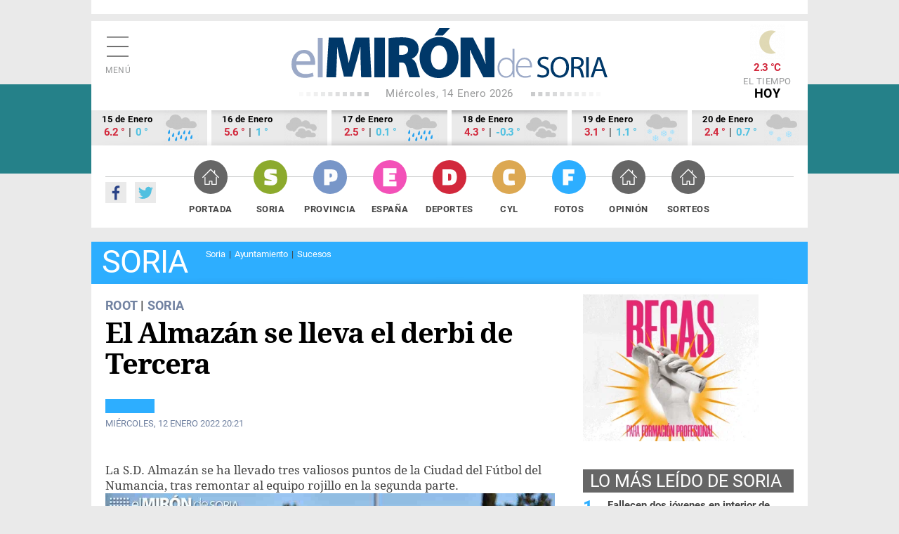

--- FILE ---
content_type: text/html; charset=utf-8
request_url: https://elmirondesoria.es/soria/el-almazan-se-lleva-el-derbi-de-tercera
body_size: 9347
content:

<!DOCTYPE html>
<html lang="es-es">
<head>
  <link rel="preload" href="https://estaticos.elmirondesoria.es/fonts/roboto-v20-latin-regular.woff2" as="font" type="font/woff2" crossorigin>
  <link rel="preload" href="https://estaticos.elmirondesoria.es/fonts/roboto-v20-latin-700.woff2" as="font" type="font/woff2" crossorigin> 
  <link rel="preload" href="https://estaticos.elmirondesoria.es/fonts/DroidSerif-Regular.woff2" as="font" type="font/woff2" crossorigin> 
  <link rel="preload" href="https://estaticos.elmirondesoria.es/fonts/DroidSerif-Bold.woff2" as="font" type="font/woff2" crossorigin> 
  <meta charset="utf-8">
	<meta http-equiv="date" content="Mié, 12 Ene 2022 20:21:54 GMT">
	<meta http-equiv="Refresh" content="900">
	<meta http-equiv="last-modified" content="date">
	<meta name="rights" content="@ El Mirón de Soria">
	<meta name="author" content="Juan Carlos Hervás">
	<meta name="DC.date" content="2022-01-12">
	<meta name="viewport" content="width=device-width, initial-scale=1">
	<meta name="X-UA-Compatible" content="IE=edge">
	<meta name="lang" content="es">
	<meta name="title" content="El Almazán se lleva el derbi de Tercera">
	<meta name="organization" content="El Miron de Soria">
	<meta name="google-site-verification" content="oMXlVVidDG0EUXiFeTJH_sqmcrAQxxehXGdxbsjiMnM">
	<meta name="robots" content="max-snippet:-1,max-image-preview:large,max-video-preview:-1">
	<meta name="DC.Identifier" content="http://catalog.loc.gov/67-26020">
	<meta name="DC.title" content="El Almazán se lleva el derbi de Tercera">
	<meta name="DC.description" content="Todas las noticias de Soria. Diario digital con noticias de Soria, fotos de Soria y provincia. Información sobre el Numancia. ">
	<meta name="DC.language" content="es">
	<meta name="DC.publisher" content="El Mirón de Soria">
	<meta name="description" content="Todas las noticias de Soria. Diario digital con noticias de Soria, fotos de Soria y provincia. Información sobre el Numancia. ">
	<meta name="generator" content="El Miron - Editor">
	<title>El Almazán se lleva el derbi de Tercera</title>
	<link href="https://elmirondesoria.es/soria/el-almazan-se-lleva-el-derbi-de-tercera/amp" rel="amphtml">
	<link href="https://elmirondesoria.es/soria/el-almazan-se-lleva-el-derbi-de-tercera" rel="canonical">
	<link href="/" rel="canonical">
	<link href="https://estaticos.elmirondesoria.es/images/favicon.gif" rel="icon" type="image/vnd.microsoft.icon">
	<link href="https://estaticos.elmirondesoria.es/images/miron-apple-152.png" rel="apple-touch-icon" sizes="152x152">
	<link href="https://estaticos.elmirondesoria.es/images/miron-apple-144.png" rel="apple-touch-icon" sizes="144x144">
	<link href="https://estaticos.elmirondesoria.es/images/miron-apple-120.png" rel="apple-touch-icon" sizes="120x120">
	<link href="https://estaticos.elmirondesoria.es/images/miron-apple-114.png" rel="apple-touch-icon" sizes="114x114">
	<link href="https://estaticos.elmirondesoria.es/images/miron-apple-72.png" rel="apple-touch-icon" sizes="72x72">
	<link href="https://estaticos.elmirondesoria.es/images/miron-apple.png" rel="apple-touch-icon-precomposed">

  <link href="https://estaticos.elmirondesoria.es/css/tpl-mi2017-v4.10.css?v=241211" rel="stylesheet" />

  <script async type="text/javascript" src="//s.clickiocdn.com/t/233846/360_light.js"></script>
  <script src="/media/mod_menu/js/menu-es5.min.js?789700d5296052d4bc20895581cc0278" nomodule defer></script>
	<script src="/media/vendor/jquery/js/jquery.min.js?3.7.1"></script>
	<meta property="article:publisher" content="https://www.facebook.com/ElMironDeSoria" />
	<meta property="article:published_time" content="Mié, 12 Ene 2022 20:21:54 GMT" />
	<meta property="article:section" content="Soria" />
	<meta property="article:tag" content="" />

	<meta property="og:title" content="El Almazán se lleva el derbi de Tercera" />
	<meta property="og:description" content="La S.D. Almazán se ha llevado tres valiosos puntos de la Ciudad del Fútbol del Numancia, tras remontar al equipo rojillo en la segunda parte." />
	<meta property="og:url" content="https://elmirondesoria.es/soria/el-almazan-se-lleva-el-derbi-de-tercera" />
	<meta property="og:image" content="https://cdn2.elmirondesoria.es/2022/01enero/12derbi/40-12derbi.jpg" />
	<meta property="og:locale" content="es_ES" />
	<meta property="og:type" content="article" />
	<meta property="og:site_name" content="El Miron de Soria" />
	<meta property="fb:admins" content="100009044648175" />
	<meta property="fb:page_id" content="254620527985893" />
	<meta property="fb:app_id" content="370592293008483" />

	<meta property="original-source" content="https://elmirondesoria.es/soria/el-almazan-se-lleva-el-derbi-de-tercera" />
	<meta property="twitter:title" content="El Almazán se lleva el derbi de Tercera" />
	<meta property="twitter:description" content="La S.D. Almazán se ha llevado tres valiosos puntos de la Ciudad del Fútbol del Numancia, tras remontar al equipo rojillo en la segunda parte." />
	<meta property="twitter:url" content="https://elmirondesoria.es/soria/el-almazan-se-lleva-el-derbi-de-tercera" />
	<meta property="twitter:image" content="https://cdn2.elmirondesoria.es/2022/01enero/12derbi/40-12derbi.jpg" />
	<meta property="twitter:card" content="summary_large_image" />
	<meta property="twitter:site" content="@elmirondesoria" />
	<meta property="twitter:creator" content="@elmirondesoria" />
	<meta property="twitter:domain" content="elmirondesoria.es" />
	<script>
		dataLayer = [{
			'contenido': {
				'typeContentMiron': 'noticia',
				'sectionMiron': 'soria',
				'subsectionMiron': '',
				'titleMiron': 'El Almazán se lleva el derbi de Tercera',
				'urlMiron': 'https://elmirondesoria.es/soria/el-almazan-se-lleva-el-derbi-de-tercera',
				'yearMiron': 2022,
				'monthMiron': 01,
				'dayMiron': 12
			}
		}];
	</script>
	

</head>
<body class="noticia fotos ">
<!-- Google Tag Manager -->
<noscript><iframe src="//www.googletagmanager.com/ns.html?id=GTM-K8P2LM"
height="0" width="0" style="display:none;visibility:hidden"></iframe></noscript>
<script>(function(w,d,s,l,i){w[l]=w[l]||[];w[l].push({'gtm.start':
new Date().getTime(),event:'gtm.js'});var f=d.getElementsByTagName(s)[0],
j=d.createElement(s),dl=l!='dataLayer'?'&l='+l:'';j.async=true;j.src=
'//www.googletagmanager.com/gtm.js?id='+i+dl;f.parentNode.insertBefore(j,f);
})(window,document,'script','dataLayer','GTM-K8P2LM');</script>
<!-- End Google Tag Manager -->

  <!-- Sticky Desk -->
  <script async type='text/javascript' src='//s.clickiocdn.com/t/233846/360_light.js'></script>
  <script class='__lxGc__' type='text/javascript'>
  ((__lxGc__=window.__lxGc__||{'s':{},'b':0})['s']['_233846']=__lxGc__['s']['_233846']||{'b':{}})['b']['_724762']={'i':__lxGc__.b++};
  </script>
<script async type='text/javascript' src='//s.clickiocdn.com/t/233846/360_light.js'></script>
  <script class='__lxGc__' type='text/javascript'>
  ((__lxGc__=window.__lxGc__||{'s':{},'b':0})['s']['_233846']=__lxGc__['s']['_233846']||{'b':{}})['b']['_724760']={'i':__lxGc__.b++};
  </script>


<main class="miron">

<!-- //////// PUBLICIDAD //////// -->
<aside class="publiSuperior">
  <div class="skiIzda">
  <script async type='text/javascript' src='//s.clickiocdn.com/t/233846/360_light.js'></script>
  <script class='__lxGc__' type='text/javascript'>
  ((__lxGc__=window.__lxGc__||{'s':{},'b':0})['s']['_233846']=__lxGc__['s']['_233846']||{'b':{}})['b']['_722950']={'i':__lxGc__.b++};
  </script>  </div>
  <div class="skiDcha">
    </div>
  <div class="pubM1">
    </div>
  </aside>
<!-- //////// CABECERA //////// -->
<header class="cabecera" id="organizacion" itemprop="publisher" itemscope="" itemtype="https://schema.org/Organization">
  <div class="innerCabecera">
    <div itemprop="logo" itemscope="" class="logo" itemtype="https://schema.org/ImageObject">
      <a href="/" class="logomiron">El Mirón de Soria</a>
      <meta itemprop="url" content="https://estaticos.elmirondesoria.es/images/lgMiron429.png">
      <meta itemprop="width" content="429">
      <meta itemprop="height" content="60">
    </div>
    <meta itemprop="url" content="https://elmirondesoria.es" />
    <meta itemprop="name" content="EL MIRÓN DE SORIA" />
    <div class="fecha">
      Miércoles, 14 Enero 2026    </div>
    <div id="menuPrincipal" class="icnMenu">Menú</div>
    <div class="icnBuscador"><span>Buscar</span>
      <!--  -->
    </div>

        <div class="tiempo">
     <img alt="Despejado" src="https://estaticos.elmirondesoria.es/wi/05/50/1n.png"/>
<div class="temperatura">2.3 &deg;C</div>
      El tiempo <span>HOY</span>
    </div>
      </div>
  
    <aside class="tiempoPrevision">
    <div class="dia">
    <div class="fecha">15 de Enero</div>
    <div class="temperatura"><span class="tempMaximo">6.2 &deg;</span> | <span class="tempMinimo">0 &deg;</span></div>
    <img alt="Cubierto con lluvias" src="https://estaticos.elmirondesoria.es/wi/05/50/19.png"/>
    </div><div class="dia">
    <div class="fecha">16 de Enero</div>
    <div class="temperatura"><span class="tempMaximo">5.6 &deg;</span> | <span class="tempMinimo">1 &deg;</span></div>
    <img alt="Cubierto" src="https://estaticos.elmirondesoria.es/wi/05/50/7.png"/>
    </div><div class="dia">
    <div class="fecha">17 de Enero</div>
    <div class="temperatura"><span class="tempMaximo">2.5 &deg;</span> | <span class="tempMinimo">0.1 &deg;</span></div>
    <img alt="Cubierto con probabilidad de lluvia" src="https://estaticos.elmirondesoria.es/wi/05/50/19.png"/>
    </div><div class="dia">
    <div class="fecha">18 de Enero</div>
    <div class="temperatura"><span class="tempMaximo">4.3 &deg;</span> | <span class="tempMinimo">-0.3 &deg;</span></div>
    <img alt="Cubierto" src="https://estaticos.elmirondesoria.es/wi/05/50/7.png"/>
    </div><div class="dia">
    <div class="fecha">19 de Enero</div>
    <div class="temperatura"><span class="tempMaximo">3.1 &deg;</span> | <span class="tempMinimo">1.1 &deg;</span></div>
    <img alt="Cubierto con nevadas" src="https://estaticos.elmirondesoria.es/wi/05/50/30.png"/>
    </div><div class="dia">
    <div class="fecha">20 de Enero</div>
    <div class="temperatura"><span class="tempMaximo">2.4 &deg;</span> | <span class="tempMinimo">0.7 &deg;</span></div>
    <img alt="Cubierto con nevadas" src="https://estaticos.elmirondesoria.es/wi/05/50/29.png"/>
    </div>  </aside>
  
  <div class="innerNavegacion">
    <div class="rrss">
      <a itemprop="sameAs" rel="nofollow" class="fb" href="https://www.facebook.com/ElMironDeSoria/" target="_blank">Facebook</a>
      <a itemprop="sameAs" rel="nofollow" class="tw" href="https://twitter.com/elmirondesoria" target="_blank">Twuitter</a>
    </div>
    <nav class="menuSuperior">
      <ul  itemscope itemtype="http://www.schema.org/SiteNavigationElement"  class="_menusup">
<li itemprop="name" class="menu-478 Portada"><a href="/" itemprop="url" class="menuSupGTM"><span></span>Portada</a></li><li itemprop="name" class="menu-480 current active Soria"><a href="/soria" itemprop="url" class="menuSupGTM"><span></span>Soria</a></li><li itemprop="name" class="menu-481 Provincia"><a href="/provincia" itemprop="url" class="menuSupGTM"><span></span>Provincia</a></li><li itemprop="name" class="menu-592 España"><a href="/nacional" itemprop="url" class="menuSupGTM"><span></span>España</a></li><li itemprop="name" class="menu-482 Deportes"><a href="/deportes" itemprop="url" class="menuSupGTM"><span></span>Deportes</a></li><li itemprop="name" class="menu-483 CyL"><a href="/cyl" itemprop="url" class="menuSupGTM"><span></span>CyL</a></li><li itemprop="name" class="menu-484 Fotos"><a href="/fotos" itemprop="url" class="menuSupGTM"><span></span>Fotos</a></li><li itemprop="name" class="menu-761 Opinión"><a href="/opinion" itemprop="url" class="menuSupGTM"><span></span>Opinión</a></li><li itemprop="name" class="menu-762 Sorteos"><a href="/sorteos" itemprop="url" class="menuSupGTM"><span></span>Sorteos</a></li></ul>

    </nav>
  </div>
  </header>

		
<!-- //////// CABECERA SECCIÓN //////// -->
<section class="cabeceraSeccion">
	<header>
		<h3>Soria</h3>
	</header>
	<nav class="menuTematico">
		<ul  itemscope itemtype="http://www.schema.org/SiteNavigationElement"  class="">
<li itemprop="name" class="menu-270 Soria"><a href="/soria/capital" itemprop="url" class="menuSupGTM">Soria</a></li><li itemprop="name" class="menu-271 Ayuntamiento"><a href="/soria/ayuntamiento" itemprop="url" class="menuSupGTM">Ayuntamiento</a></li><li itemprop="name" class="menu-272 Sucesos"><a href="/soria/sucesos" itemprop="url" class="menuSupGTM">Sucesos</a></li></ul>
	</nav>
</section>




<!-- //////// NOTICIA-LAYOUT //////// -->
<div class="contenedorNoticia">
	<div class="noticiaLayout">
		<article class="noticiaDetalle" itemscope="" itemtype="http://schema.org/NewsArticle" itemref="organizacion">
						
	<div class="seccion">
		<a class="padre" href="/" itemprop="genre">ROOT</a> | 		<a href="/soria" itemprop="genre">Soria</a>
	</div>
			<h1 itemprop="headline">El Almazán se lleva el derbi de Tercera			</h1>
			 
			<div class="redes"> 
				<div class="addthis_sharing_toolbox"></div>
			</div>
				<div class="articulo-datos">
		<time datetime="2022-01-12T20:21:54+01:00" itemprop="dateModified" class="articulo-actualizado">
			<meta content="2022-01-12T19:45:47+01:00" itemprop="datePublished">
			<meta content="2022-01-12T20:21:54+01:00" itemprop="dateModified">
			Miércoles, 12 Enero 2022 20:21		</time>
		<div class="autor" itemprop="author" itemscope="" itemtype="https://schema.org/Person"><meta class="autor-nombre" itemprop="name" content="Juan Carlos Hervás" ></div>
	</div>
<article class="css-1dbjc4n r-1panhkp r-1loqt21 r-18u37iz r-1ny4l3l r-1udh08x r-1qhn6m8 r-i023vh r-o7ynqc r-6416eg" tabindex="0" data-testid="tweet"><span class="css-901oao css-16my406 r-poiln3 r-bcqeeo r-qvutc0"><span class="css-901oao css-16my406 r-poiln3 r-bcqeeo r-qvutc0">La S.D. Almazán se ha llevado tres valiosos puntos de la Ciudad del Fútbol del Numancia, tras remontar al equipo rojillo en la segunda parte.</span></span>   <figure class="fotoNoticia" itemprop="image" itemscope itemtype="https://schema.org/ImageObject">
				<img class="lazyM" src="https://cdn2.elmirondesoria.es/2022/01enero/12derbi/25-12derbi.jpg" alt="" /></article>
<article class="css-1dbjc4n r-1panhkp r-1loqt21 r-18u37iz r-1ny4l3l r-1udh08x r-1qhn6m8 r-i023vh r-o7ynqc r-6416eg" tabindex="0" data-testid="tweet"></article>
<article class="css-1dbjc4n r-1panhkp r-1loqt21 r-18u37iz r-1ny4l3l r-1udh08x r-1qhn6m8 r-i023vh r-o7ynqc r-6416eg" tabindex="0" data-testid="tweet">Un centenar de aficionados se ha dado cita en la Ciudad del Fútbol, en una tarde gélida, para seguir las evoluciones de este derbi de Tercera RFEF, en un partido que se debía haber disputado el año pasado pero por un caso positivo de Covid 19 en la plantilla adnamantina tuvo que aplazarse hasta esta jornada.  </article>
<article tabindex="0" data-testid="tweet">
<h2 class="subtitulo">La primera mitad se ha decantado para el Numancia que ha buscado más la meta contraria, aunque no ha disfrutado de muchas ni claras ocasiones.</h2>

	<h2 class=subtitulo><a class="anterior" title="Publicadas las candidaturas proclamadas para 13-F" aria-label="Artículo anterior: Publicadas las candidaturas proclamadas para 13-F" href="/soria/publicadas-las-candidaturas-proclamadas-para-13-f" rel="prev">
		Publicadas las candidaturas proclamadas para 13-F	</a></h2>

	<h2 class=subtitulo><a class="siguiente" title="El PSOE asegura que es el único cambio posible" aria-label="Artículo siguiente: El PSOE asegura que es el único cambio posible" href="/soria/el-psoe-asegura-que-es-el-unico-cambio-posible" rel="next">
		El PSOE asegura que es el único cambio posible	</a></h2>

<p>Ha sido gracias a un error defensivo adnamantino, al borde del área grande, lo que ha permitido al delantero Dani Fernández batir en un tiro raso al guardameta visitante.</p>
<p>Era el mínuto 34 y con este resultado y sin reacción adnamantina se ha llegado al descanso.  </p>
<p>El equipo rojillo ha tenido la sentencia del resultado en la reanudación en dos ocasiones de Dani Fernández, que el portero rival ha frenado.  </p>
<p>Y ha sido a partir del minuto 70 cuando ha cambiado el panorama.</p>
<p>El Almazán ha aprovechado un saque de esquina para nivelar la contienda.  </p>
<p>Pero no se ha conformado con este botín y en el minuto 83 Albitre ha puesto la ventaja en el marcador, tal culminar un contragolpe.</p>
<p>La sentencia ha llegado cinco minutos después con un tanto de Pablo Sanz, de similar factura.  </p>
<p>La victoria le permite a la S.D. Almazán volver a meterse entre los equipos de play off.        </p>
</article>
<article class="css-1dbjc4n r-1panhkp r-1loqt21 r-18u37iz r-1ny4l3l r-1udh08x r-1qhn6m8 r-i023vh r-o7ynqc r-6416eg" tabindex="0" data-testid="tweet"></article>
<article class="css-1dbjc4n r-1panhkp r-1loqt21 r-18u37iz r-1ny4l3l r-1udh08x r-1qhn6m8 r-i023vh r-o7ynqc r-6416eg" tabindex="0" data-testid="tweet"></article>		</article>


	<!-- PAGINACIÓN -->
	
	

		<aside class="pubTEX1">
			
		</aside>
	</div>
	<!-- //////// NOTICIA COL-C //////// -->
	<div class="noticiasColC">
		<aside class="pubN1">
																																																																					
												<div class="banner">
														<a href="/component/banners/click/3357" target="_blank" rel="noopener noreferrer" title="260109-0505" class="capullo">
							<img 
																class="lazy-M" src="https://cdn2.elmirondesoria.es/ads/0505.gif" 
								alt="260109-0505" 
								width ="250" 
								height ="209"/>
							</a>
					

						
															</div>


 
		</aside>
		<!--  -->
				<aside class="pubN15">
			<script async type='text/javascript' src='//s.clickiocdn.com/t/233846/360_light.js'></script>
		<script class='__lxGc__' type='text/javascript'>
		((__lxGc__=window.__lxGc__||{'s':{},'b':0})['s']['_233846']=__lxGc__['s']['_233846']||{'b':{}})['b']['_724978']={'i':__lxGc__.b++};
		</script>		</aside>

		<aside class="pubN2">
			

 
		</aside>		    <aside class="lomas">

            <header>
        <h3>Lo más leído de Soria</h3>
        </header>
    
        <ol>
		<li itemscope itemtype="https://schema.org/NewsArticle" itemref="organizacion">
		<span class="numero Soria">1</span>
		<h4 itemprop="headline">
			<a href="/soria/sucesos/fallecen-dos-jovenes-en-interior-de-coche-en-garaje-particular-de-soria" class="lomasGTM">
				Fallecen dos jóvenes en interior de coche en garaje particular de Soria			</a>
		</h4>
		<div class="articulo-datos">
				
			
			<meta content="2026-01-08T18:32:36+01:00" itemprop="datePublished">
			<meta content="2026-01-08T18:32:36+01:00" itemprop="dateModified">
			<div class="autor" itemprop="author" itemscope="" itemtype="https://schema.org/Person"><meta class="autor-nombre" itemprop="name" content="Juan Carlos Hervás" ></div>
		</div>
		<meta itemprop="url" content="/soria/sucesos/fallecen-dos-jovenes-en-interior-de-coche-en-garaje-particular-de-soria">
		<meta itemscope="" itemprop="mainEntityOfPage" itemtype="https://schema.org/WebPage" itemid="/soria/sucesos/fallecen-dos-jovenes-en-interior-de-coche-en-garaje-particular-de-soria">
	</li>
		<li itemscope itemtype="https://schema.org/NewsArticle" itemref="organizacion">
		<span class="numero Soria">2</span>
		<h4 itemprop="headline">
			<a href="/soria/sucesos/los-dos-jovenes-fallecidos-en-soria-por-intoxicacion-por-monoxido-de-carbono" class="lomasGTM">
				Los dos jóvenes fallecidos en Soria, por intoxicación por monóxido de carbono			</a>
		</h4>
		<div class="articulo-datos">
				
			
			<meta content="2026-01-08T21:17:31+01:00" itemprop="datePublished">
			<meta content="2026-01-08T21:17:31+01:00" itemprop="dateModified">
			<div class="autor" itemprop="author" itemscope="" itemtype="https://schema.org/Person"><meta class="autor-nombre" itemprop="name" content="Juan Carlos Hervás" ></div>
		</div>
		<meta itemprop="url" content="/soria/sucesos/los-dos-jovenes-fallecidos-en-soria-por-intoxicacion-por-monoxido-de-carbono">
		<meta itemscope="" itemprop="mainEntityOfPage" itemtype="https://schema.org/WebPage" itemid="/soria/sucesos/los-dos-jovenes-fallecidos-en-soria-por-intoxicacion-por-monoxido-de-carbono">
	</li>
		<li itemscope itemtype="https://schema.org/NewsArticle" itemref="organizacion">
		<span class="numero Soria">3</span>
		<h4 itemprop="headline">
			<a href="/soria/capital/las-cuadrillas-ya-tienen-jurados-para-2026-a-falta-de-la-de-san-juan" class="lomasGTM">
				Las cuadrillas ya tienen jurados para 2026, a falta de la de San Juan			</a>
		</h4>
		<div class="articulo-datos">
				
			
			<meta content="2026-01-09T20:25:12+01:00" itemprop="datePublished">
			<meta content="2026-01-09T20:25:47+01:00" itemprop="dateModified">
			<div class="autor" itemprop="author" itemscope="" itemtype="https://schema.org/Person"><meta class="autor-nombre" itemprop="name" content="Juan Carlos Hervás" ></div>
		</div>
		<meta itemprop="url" content="/soria/capital/las-cuadrillas-ya-tienen-jurados-para-2026-a-falta-de-la-de-san-juan">
		<meta itemscope="" itemprop="mainEntityOfPage" itemtype="https://schema.org/WebPage" itemid="/soria/capital/las-cuadrillas-ya-tienen-jurados-para-2026-a-falta-de-la-de-san-juan">
	</li>
		<li itemscope itemtype="https://schema.org/NewsArticle" itemref="organizacion">
		<span class="numero Soria">4</span>
		<h4 itemprop="headline">
			<a href="/soria/sucesos/dos-mujeres-heridas-en-accidente-de-trafico-en-avenida-de-valladolid-en-soria" class="lomasGTM">
				Dos mujeres heridas en accidente de tráfico en avenida de Valladolid, en Soria			</a>
		</h4>
		<div class="articulo-datos">
				
			
			<meta content="2026-01-14T14:01:58+01:00" itemprop="datePublished">
			<meta content="2026-01-14T14:05:44+01:00" itemprop="dateModified">
			<div class="autor" itemprop="author" itemscope="" itemtype="https://schema.org/Person"><meta class="autor-nombre" itemprop="name" content="Juan Carlos Hervás" ></div>
		</div>
		<meta itemprop="url" content="/soria/sucesos/dos-mujeres-heridas-en-accidente-de-trafico-en-avenida-de-valladolid-en-soria">
		<meta itemscope="" itemprop="mainEntityOfPage" itemtype="https://schema.org/WebPage" itemid="/soria/sucesos/dos-mujeres-heridas-en-accidente-de-trafico-en-avenida-de-valladolid-en-soria">
	</li>
		<li itemscope itemtype="https://schema.org/NewsArticle" itemref="organizacion">
		<span class="numero Soria">5</span>
		<h4 itemprop="headline">
			<a href="/soria/capital/denuncian-acumulacion-de-basura-en-lugar-inapropiado-de-centrica-plaza-de-soria" class="lomasGTM">
				Denuncian acumulación de basura en lugar inapropiado de céntrica plaza de Soria			</a>
		</h4>
		<div class="articulo-datos">
				
			
			<meta content="2026-01-08T16:08:32+01:00" itemprop="datePublished">
			<meta content="2026-01-08T16:08:32+01:00" itemprop="dateModified">
			<div class="autor" itemprop="author" itemscope="" itemtype="https://schema.org/Person"><meta class="autor-nombre" itemprop="name" content="Juan Carlos Hervás" ></div>
		</div>
		<meta itemprop="url" content="/soria/capital/denuncian-acumulacion-de-basura-en-lugar-inapropiado-de-centrica-plaza-de-soria">
		<meta itemscope="" itemprop="mainEntityOfPage" itemtype="https://schema.org/WebPage" itemid="/soria/capital/denuncian-acumulacion-de-basura-en-lugar-inapropiado-de-centrica-plaza-de-soria">
	</li>
</ol>

    </aside>

 
		<aside class="pubN3">
			<!--  -->
			<script async type='text/javascript' src='//s.clickiocdn.com/t/233846/360_light.js'></script>
		<script class='__lxGc__' type='text/javascript'>
		((__lxGc__=window.__lxGc__||{'s':{},'b':0})['s']['_233846']=__lxGc__['s']['_233846']||{'b':{}})['b']['_724977']={'i':__lxGc__.b++};
		</script>		</aside>
		 
	</div>
</div>

<!-- //////// GALERÍAS //////// -->
<section class="galerias">	<header>
		<h3><a href="https://elmirondesoria.es/fotos">Últimas fotogalerías</a></h3>			</header>
	 
	<article class="galeriaGAL1" itemscope="" itemtype="http://schema.org/NewsArticle" itemref="organizacion">
		<div class="contenedor">
		<div class="seccion fotos">
		<a href="/fotos">Fotos</a>	</div>
	<figure class="foto" itemprop="image" itemscope="" itemtype="https://schema.org/ImageObject"> 
		<a href="/fotos/el-puente-soria-en-covaleda-tras-el-paso-de-la-borrasca-filomena-2021" class="galeriasGTM">
						<img class="lazyM" src="https://cdn2.elmirondesoria.es/2026/01enero/rwd/14puentesoria-port.jpg" width="459" height="306" alt="El Puente Soria, en Covaleda, tras el paso de la borrasca Filomena (2021)" title="El Puente Soria, en Covaleda, tras el paso de la borrasca Filomena (2021)"/>
			<meta itemprop="width" content="459">
			<meta itemprop="height" content="306">
			<meta itemprop="url" content="https://cdn2.elmirondesoria.es/2026/01enero/rwd/14puentesoria-port.jpg">
		</a>
	</figure>
	<h2 itemprop="headline">
		<a href="/fotos/el-puente-soria-en-covaleda-tras-el-paso-de-la-borrasca-filomena-2021" class="galeriasGTM">El Puente Soria, en Covaleda, tras el paso de la borrasca Filomena (2021)</a>
	</h2>
</div>
<div class="articulo-datos">
		
	
	<time datetime="2026-01-14T17:19:51+01:00" class="articulo-actualizado">
		<meta content="2026-01-14T17:19:51+01:00" itemprop="datePublished">
		<meta content="2026-01-14T17:19:51+01:00" itemprop="dateModified">
		14-01-2026 17:19	</time>
	<div class="autor" itemprop="author" itemscope="" itemtype="https://schema.org/Person"><meta class="autor-nombre" itemprop="name" content="Juan Carlos Hervás" ></div>
</div>
<meta itemscope="" itemprop="mainEntityOfPage" itemtype="https://schema.org/WebPage" itemid="/fotos/el-puente-soria-en-covaleda-tras-el-paso-de-la-borrasca-filomena-2021">


	</article>
	<article class="galeriaGAL2" itemscope="" itemtype="http://schema.org/NewsArticle" itemref="organizacion">
		<div class="contenedor">
		<div class="seccion fotos">
		<a href="/fotos">Fotos</a>	</div>
	<figure class="foto" itemprop="image" itemscope="" itemtype="https://schema.org/ImageObject"> 
		<a href="/fotos/el-campus-de-soria-presenta-sus-inversiones-para-proximos-tres-anos" class="galeriasGTM">
						<img class="lazyM" src="https://cdn2.elmirondesoria.es/2026/01enero/rwd/14campuss-port.jpg" width="459" height="306" alt="El Campus de Soria presenta sus inversiones para próximos tres años" title="El Campus de Soria presenta sus inversiones para próximos tres años"/>
			<meta itemprop="width" content="459">
			<meta itemprop="height" content="306">
			<meta itemprop="url" content="https://cdn2.elmirondesoria.es/2026/01enero/rwd/14campuss-port.jpg">
		</a>
	</figure>
	<h2 itemprop="headline">
		<a href="/fotos/el-campus-de-soria-presenta-sus-inversiones-para-proximos-tres-anos" class="galeriasGTM">El Campus de Soria presenta sus inversiones para próximos tres años</a>
	</h2>
</div>
<div class="articulo-datos">
		
	
	<time datetime="2026-01-14T17:18:53+01:00" class="articulo-actualizado">
		<meta content="2026-01-14T15:03:23+01:00" itemprop="datePublished">
		<meta content="2026-01-14T17:18:53+01:00" itemprop="dateModified">
		14-01-2026 17:18	</time>
	<div class="autor" itemprop="author" itemscope="" itemtype="https://schema.org/Person"><meta class="autor-nombre" itemprop="name" content="Juan Carlos Hervás" ></div>
</div>
<meta itemscope="" itemprop="mainEntityOfPage" itemtype="https://schema.org/WebPage" itemid="/fotos/el-campus-de-soria-presenta-sus-inversiones-para-proximos-tres-anos">


	</article>
	<article class="galeriaGAL3" itemscope="" itemtype="http://schema.org/NewsArticle" itemref="organizacion">
		<div class="contenedor">
		<div class="seccion fotos">
		<a href="/fotos">Fotos</a>	</div>
	<figure class="foto" itemprop="image" itemscope="" itemtype="https://schema.org/ImageObject"> 
		<a href="/fotos/asi-fue-noviembre-de-2025-en-fotos-en-soria" class="galeriasGTM">
						<img class="lazyM" src="https://cdn2.elmirondesoria.es/2026/01enero/rwd/14noviembre-port.jpg" width="459" height="306" alt="Así fue noviembre de 2025, en fotos, en Soria" title="Así fue noviembre de 2025, en fotos, en Soria"/>
			<meta itemprop="width" content="459">
			<meta itemprop="height" content="306">
			<meta itemprop="url" content="https://cdn2.elmirondesoria.es/2026/01enero/rwd/14noviembre-port.jpg">
		</a>
	</figure>
	<h2 itemprop="headline">
		<a href="/fotos/asi-fue-noviembre-de-2025-en-fotos-en-soria" class="galeriasGTM">Así fue noviembre de 2025, en fotos, en Soria</a>
	</h2>
</div>
<div class="articulo-datos">
		
	
	<time datetime="2026-01-14T15:02:27+01:00" class="articulo-actualizado">
		<meta content="2026-01-14T07:53:20+01:00" itemprop="datePublished">
		<meta content="2026-01-14T15:02:27+01:00" itemprop="dateModified">
		14-01-2026 15:02	</time>
	<div class="autor" itemprop="author" itemscope="" itemtype="https://schema.org/Person"><meta class="autor-nombre" itemprop="name" content="Juan Carlos Hervás" ></div>
</div>
<meta itemscope="" itemprop="mainEntityOfPage" itemtype="https://schema.org/WebPage" itemid="/fotos/asi-fue-noviembre-de-2025-en-fotos-en-soria">


	</article>
	<article class="galeriaGAL4" itemscope="" itemtype="http://schema.org/NewsArticle" itemref="organizacion">
		<div class="contenedor">
		<div class="seccion fotos">
		<a href="/fotos">Fotos</a>	</div>
	<figure class="foto" itemprop="image" itemscope="" itemtype="https://schema.org/ImageObject"> 
		<a href="/fotos/escolares-de-escolapios-conocen-en-el-campus-de-soria-el-viaje-del-escritor-anderser-por-espana" class="galeriasGTM">
						<img class="lazyM" src="https://cdn2.elmirondesoria.es/2026/01enero/rwd/14escolapios-port.jpg" width="459" height="306" alt="Escolares de Escolapios conocen, en el Campus de Soria, el viaje del escritor Andersen por España" title="Escolares de Escolapios conocen, en el Campus de Soria, el viaje del escritor Andersen por España"/>
			<meta itemprop="width" content="459">
			<meta itemprop="height" content="306">
			<meta itemprop="url" content="https://cdn2.elmirondesoria.es/2026/01enero/rwd/14escolapios-port.jpg">
		</a>
	</figure>
	<h2 itemprop="headline">
		<a href="/fotos/escolares-de-escolapios-conocen-en-el-campus-de-soria-el-viaje-del-escritor-anderser-por-espana" class="galeriasGTM">Escolares de Escolapios conocen, en el Campus de Soria, el viaje del escritor Andersen por España</a>
	</h2>
</div>
<div class="articulo-datos">
		
	
	<time datetime="2026-01-14T14:28:17+01:00" class="articulo-actualizado">
		<meta content="2026-01-14T14:16:57+01:00" itemprop="datePublished">
		<meta content="2026-01-14T14:28:17+01:00" itemprop="dateModified">
		14-01-2026 14:28	</time>
	<div class="autor" itemprop="author" itemscope="" itemtype="https://schema.org/Person"><meta class="autor-nombre" itemprop="name" content="Juan Carlos Hervás" ></div>
</div>
<meta itemscope="" itemprop="mainEntityOfPage" itemtype="https://schema.org/WebPage" itemid="/fotos/escolares-de-escolapios-conocen-en-el-campus-de-soria-el-viaje-del-escritor-anderser-por-espana">


	</article>
</section>
<!-- //////// NOTICIA BOTTOM //////// -->
<div class="noticiaBottom">
	    <div class="masNoticias">

            <header>
        <h3>Más noticias</h3>
        </header>
    
        	<article class="noticiaMas1" itemscope="" itemtype="http://schema.org/NewsArticle" itemref="organizacion">			
		<figure class="foto" itemprop="image" itemscope="" itemtype="https://schema.org/ImageObject"> 
			<a href="/soria/sucesos/fallecen-dos-jovenes-en-interior-de-coche-en-garaje-particular-de-soria" class="noticiaMasGTM">
								<img class="lazyM" src="https://cdn2.elmirondesoria.es/2026/01enero/07soriapaseo/39-07soriapaseo.jpg" width="1501" height="1000" alt="Fallecen dos jóvenes en interior de coche en garaje particular de Soria" title="Fallecen dos jóvenes en interior de coche en garaje particular de Soria"/>
				<meta itemprop="width" content="1501">
				<meta itemprop="height" content="1000">
				<meta itemprop="url" content="https://elmirondesoria.es/https://cdn2.elmirondesoria.es/2026/01enero/07soriapaseo/39-07soriapaseo.jpg">
			</a>
		</figure>
		<div class="seccion"><a href="/soria/sucesos">Sucesos</a></div>
		<h2 itemprop="headline">
			<a href="/soria/sucesos/fallecen-dos-jovenes-en-interior-de-coche-en-garaje-particular-de-soria" class="noticiaMasGTM">Fallecen dos jóvenes en interior de coche en garaje particular de Soria</a>
		</h2>
		<div class="articulo-datos">
				
			<time datetime="2026-01-08T18:32:36+01:00" class="articulo-actualizado">
				<meta content="2026-01-08T18:32:36+01:00" itemprop="datePublished">
				<meta content="2026-01-08T18:32:36+01:00" itemprop="dateModified">
				08-01-2026 18:32			</time>
			<div class="autor" itemprop="author" itemscope="" itemtype="https://schema.org/Person"><meta class="autor-nombre" itemprop="name" content="Juan Carlos Hervás" ></div>
		</div>
		<meta itemprop="url" content="/soria/sucesos/fallecen-dos-jovenes-en-interior-de-coche-en-garaje-particular-de-soria">
		<meta itemscope="" itemprop="mainEntityOfPage" itemtype="https://schema.org/WebPage" itemid="/soria/sucesos/fallecen-dos-jovenes-en-interior-de-coche-en-garaje-particular-de-soria">
	</article>
	<article class="noticiaMas2" itemscope="" itemtype="http://schema.org/NewsArticle" itemref="organizacion">			
		<figure class="foto" itemprop="image" itemscope="" itemtype="https://schema.org/ImageObject"> 
			<a href="/soria/capital/ayudas" class="noticiaMasGTM">
								<img class="lazyM" src="https://cdn2.elmirondesoria.es/2026/01enero/rwd/08rey-mini.jpg" width="261" height="174" alt="Rey achaca a la Junta que Soria crezca menos que Teruel y Cuenca" title="Rey achaca a la Junta que Soria crezca menos que Teruel y Cuenca"/>
				<meta itemprop="width" content="261">
				<meta itemprop="height" content="174">
				<meta itemprop="url" content="https://elmirondesoria.es/https://cdn2.elmirondesoria.es/2026/01enero/rwd/08rey-mini.jpg">
			</a>
		</figure>
		<div class="seccion"><a href="/soria/capital">Soria</a></div>
		<h2 itemprop="headline">
			<a href="/soria/capital/ayudas" class="noticiaMasGTM">Rey achaca a la Junta que Soria crezca menos que Teruel y Cuenca</a>
		</h2>
		<div class="articulo-datos">
				
			<time datetime="2026-01-08T11:50:51+01:00" class="articulo-actualizado">
				<meta content="2026-01-08T11:44:53+01:00" itemprop="datePublished">
				<meta content="2026-01-08T11:50:51+01:00" itemprop="dateModified">
				08-01-2026 11:50			</time>
			<div class="autor" itemprop="author" itemscope="" itemtype="https://schema.org/Person"><meta class="autor-nombre" itemprop="name" content="Juan Carlos Hervás" ></div>
		</div>
		<meta itemprop="url" content="/soria/capital/ayudas">
		<meta itemscope="" itemprop="mainEntityOfPage" itemtype="https://schema.org/WebPage" itemid="/soria/capital/ayudas">
	</article>
	<article class="noticiaMas3" itemscope="" itemtype="http://schema.org/NewsArticle" itemref="organizacion">			
		<figure class="foto" itemprop="image" itemscope="" itemtype="https://schema.org/ImageObject"> 
			<a href="/soria/capital/monocyl-y-tu-eres-mono-y-no-lo-sabes" class="noticiaMasGTM">
								<img class="lazyM" src="https://cdn2.elmirondesoria.es/2026/01enero/rwd/13mono2-mini.jpg" width="170" height="212" alt="MonoCyL: Y tú ¿Eres mono y no lo sabes?" title="MonoCyL: Y tú ¿Eres mono y no lo sabes?"/>
				<meta itemprop="width" content="170">
				<meta itemprop="height" content="212">
				<meta itemprop="url" content="https://elmirondesoria.es/https://cdn2.elmirondesoria.es/2026/01enero/rwd/13mono2-mini.jpg">
			</a>
		</figure>
		<div class="seccion"><a href="/soria/capital">Soria</a></div>
		<h2 itemprop="headline">
			<a href="/soria/capital/monocyl-y-tu-eres-mono-y-no-lo-sabes" class="noticiaMasGTM">MonoCyL: Y tú ¿Eres mono y no lo sabes?</a>
		</h2>
		<div class="articulo-datos">
				
			<time datetime="2026-01-14T07:31:22+01:00" class="articulo-actualizado">
				<meta content="2026-01-14T07:29:58+01:00" itemprop="datePublished">
				<meta content="2026-01-14T07:31:22+01:00" itemprop="dateModified">
				14-01-2026 07:31			</time>
			<div class="autor" itemprop="author" itemscope="" itemtype="https://schema.org/Person"><meta class="autor-nombre" itemprop="name" content="Juan Carlos Hervás" ></div>
		</div>
		<meta itemprop="url" content="/soria/capital/monocyl-y-tu-eres-mono-y-no-lo-sabes">
		<meta itemscope="" itemprop="mainEntityOfPage" itemtype="https://schema.org/WebPage" itemid="/soria/capital/monocyl-y-tu-eres-mono-y-no-lo-sabes">
	</article>
	<article class="noticiaMas4" itemscope="" itemtype="http://schema.org/NewsArticle" itemref="organizacion">			
		<figure class="foto" itemprop="image" itemscope="" itemtype="https://schema.org/ImageObject"> 
			<a href="/soria/capital/la-delegada-territorial-de-la-junta-pide-al-alcalde-que-deje-de-enredar-con-la-mesa-del-miron" class="noticiaMasGTM">
								<img class="lazyM" src="https://cdn2.elmirondesoria.es/2025/12diciembre/19jubilados/306-19jubilados.jpg" width="1501" height="1000" alt="La delegada territorial de la Junta pide al alcalde que deje de "enredar" con la Mesa del Mirón" title="La delegada territorial de la Junta pide al alcalde que deje de "enredar" con la Mesa del Mirón"/>
				<meta itemprop="width" content="1501">
				<meta itemprop="height" content="1000">
				<meta itemprop="url" content="https://elmirondesoria.es/https://cdn2.elmirondesoria.es/2025/12diciembre/19jubilados/306-19jubilados.jpg">
			</a>
		</figure>
		<div class="seccion"><a href="/soria/capital">Soria</a></div>
		<h2 itemprop="headline">
			<a href="/soria/capital/la-delegada-territorial-de-la-junta-pide-al-alcalde-que-deje-de-enredar-con-la-mesa-del-miron" class="noticiaMasGTM">La delegada territorial de la Junta pide al alcalde que deje de "enredar" con la Mesa del Mirón</a>
		</h2>
		<div class="articulo-datos">
				
			<time datetime="2026-01-13T13:19:38+01:00" class="articulo-actualizado">
				<meta content="2026-01-13T13:18:38+01:00" itemprop="datePublished">
				<meta content="2026-01-13T13:19:38+01:00" itemprop="dateModified">
				13-01-2026 13:19			</time>
			<div class="autor" itemprop="author" itemscope="" itemtype="https://schema.org/Person"><meta class="autor-nombre" itemprop="name" content="Juan Carlos Hervás" ></div>
		</div>
		<meta itemprop="url" content="/soria/capital/la-delegada-territorial-de-la-junta-pide-al-alcalde-que-deje-de-enredar-con-la-mesa-del-miron">
		<meta itemscope="" itemprop="mainEntityOfPage" itemtype="https://schema.org/WebPage" itemid="/soria/capital/la-delegada-territorial-de-la-junta-pide-al-alcalde-que-deje-de-enredar-con-la-mesa-del-miron">
	</article>

    </div>

 
	<div class="noticiaBottomColC">		    <aside class="teInteresa">

            <header>
        <h3 class="INTER">Ahora en portada</h3>
        </header>
    
        <ul>
		<li itemscope itemtype="https://schema.org/Article">
				
	<figure class="foto enportada" itemprop="image" itemscope="" itemtype="https://schema.org/ImageObject"> 
		<a href="/deportes/c-d-numancia/el-numancia-empieza-los-refuerzos-por-la-porteria-con-ivan-martinez" class="enportadaGTM">
						<img class="lazyM" src="https://cdn2.elmirondesoria.es/2026/01enero/rwd/14ivan-mini.jpg" width="354" height="174" alt="El Numancia empieza los refuerzos por la portería, con Iván Martínez" title="El Numancia empieza los refuerzos por la portería, con Iván Martínez"/>
			<meta itemprop="width" content="354">
			<meta itemprop="height" content="174">
			<meta itemprop="url" content="https://cdn2.elmirondesoria.es/2026/01enero/rwd/14ivan-mini.jpg">
		</a>
	</figure>

<div class="seccion Deportes">
	<a href="/deportes/c-d-numancia">C.D. Numancia</a></div>
<a href="/deportes/c-d-numancia/el-numancia-empieza-los-refuerzos-por-la-porteria-con-ivan-martinez" class="enportadaGTM">El Numancia empieza los refuerzos por la portería, con Iván Martínez</a>

	</li>
		<li itemscope itemtype="https://schema.org/Article">
				
	<figure class="foto enportada" itemprop="image" itemscope="" itemtype="https://schema.org/ImageObject"> 
		<a href="/soria/ayuntamiento/el-alcalde-resalta-compromiso-de-ciudad-con-transicion-ecologica-y-lucha-contra-cambio-climatico" class="enportadaGTM">
						<img class="lazyM" src="https://cdn2.elmirondesoria.es/2026/01enero/rwd/14hugo2-mini.jpg" width="232" height="174" alt="El alcalde resalta compromiso de ciudad con transición ecológica y lucha contra cambio climático" title="El alcalde resalta compromiso de ciudad con transición ecológica y lucha contra cambio climático"/>
			<meta itemprop="width" content="232">
			<meta itemprop="height" content="174">
			<meta itemprop="url" content="https://cdn2.elmirondesoria.es/2026/01enero/rwd/14hugo2-mini.jpg">
		</a>
	</figure>

<div class="seccion Soria">
	<a href="/soria/ayuntamiento">Ayuntamiento</a></div>
<a href="/soria/ayuntamiento/el-alcalde-resalta-compromiso-de-ciudad-con-transicion-ecologica-y-lucha-contra-cambio-climatico" class="enportadaGTM">El alcalde resalta compromiso de ciudad con transición ecológica y lucha contra cambio climático</a>

	</li>
		<li itemscope itemtype="https://schema.org/Article">
				
	<figure class="foto enportada" itemprop="image" itemscope="" itemtype="https://schema.org/ImageObject"> 
		<a href="/deportes/voleibol/las-infantiles-del-sporting-consiguen-su-primeros-triunfo-a-domicilio-de-la-temporada" class="enportadaGTM">
						<img class="lazyM" src="https://cdn2.elmirondesoria.es/2026/01enero/rwd/14sporting-c-mini.jpg" width="261" height="174" alt="Las infantiles del Sporting consiguen su primeros triunfo a domicilio de la temporada" title="Las infantiles del Sporting consiguen su primeros triunfo a domicilio de la temporada"/>
			<meta itemprop="width" content="261">
			<meta itemprop="height" content="174">
			<meta itemprop="url" content="https://cdn2.elmirondesoria.es/2026/01enero/rwd/14sporting-c-mini.jpg">
		</a>
	</figure>

<div class="seccion Deportes">
	<a href="/deportes/voleibol">Voleibol</a></div>
<a href="/deportes/voleibol/las-infantiles-del-sporting-consiguen-su-primeros-triunfo-a-domicilio-de-la-temporada" class="enportadaGTM">Las infantiles del Sporting consiguen su primeros triunfo a domicilio de la temporada</a>

	</li>
		<li itemscope itemtype="https://schema.org/Article">
				
	<figure class="foto enportada" itemprop="image" itemscope="" itemtype="https://schema.org/ImageObject"> 
		<a href="/provincia/comarca-de-tierras-altas/el-promotor-del-parque-eolico-y-fotovoltaico-la-solana-en-magana-desiste-por-su-inviabilidad-ambiental" class="enportadaGTM">
						<img class="lazyM" src="https://cdn2.elmirondesoria.es/2026/01enero/rwd/14aerogeneradores-sierra-oncala2-mini.jpg" width="309" height="174" alt="El promotor del parque eólico y fotovoltaico "La Solana", en Magaña, desiste por su inviabilidad ambiental" title="El promotor del parque eólico y fotovoltaico "La Solana", en Magaña, desiste por su inviabilidad ambiental"/>
			<meta itemprop="width" content="309">
			<meta itemprop="height" content="174">
			<meta itemprop="url" content="https://cdn2.elmirondesoria.es/2026/01enero/rwd/14aerogeneradores-sierra-oncala2-mini.jpg">
		</a>
	</figure>

<div class="seccion Provincia">
	<a href="/provincia/comarca-de-tierras-altas">Tierras Altas</a></div>
<a href="/provincia/comarca-de-tierras-altas/el-promotor-del-parque-eolico-y-fotovoltaico-la-solana-en-magana-desiste-por-su-inviabilidad-ambiental" class="enportadaGTM">El promotor del parque eólico y fotovoltaico "La Solana", en Magaña, desiste por su inviabilidad ambiental</a>

	</li>
	</ul>
    </aside>

 
	<aside class="pubN4">
		 
	</aside>
	</div>
</div>




  <!-- //////// MENÚ PRINCIPAL //////// -->
    
<nav class="menuPrincipal">
	<header>
	<h3 >Menú</h3>	<button id="cierraMenu">Cerrar</button>
	</header>
	
<ul itemscope itemtype="http://www.schema.org/SiteNavigationElement" class="">
<li itemprop="name" class="menu-102 default Portada"><a href="/" itemprop="url">Portada</a></li><li itemprop="name" class="menu-103 current active deeper parent Soria"><a href="/soria" itemprop="url">Soria<span class="masSoria"></span></a><ul itemscope itemtype="http://www.schema.org/SiteNavigationElement" class="nav-subseccion masSoria"><li itemprop="name" class="menu-238 Soria"><a href="/soria/capital" itemprop="url">Soria</a></li><li itemprop="name" class="menu-239 Ayuntamiento"><a href="/soria/ayuntamiento" itemprop="url">Ayuntamiento</a></li><li itemprop="name" class="menu-240 Sucesos"><a href="/soria/sucesos" itemprop="url">Sucesos</a></li></ul></li><li itemprop="name" class="menu-226 Fotos"><a href="/fotos" itemprop="url">Fotos</a></li><li itemprop="name" class="menu-121 Opinión"><a href="/opinion" itemprop="url">Opinión</a></li><li itemprop="name" class="menu-104 deeper parent Provincia"><a href="/provincia" itemprop="url">Provincia<span class="masProvincia"></span></a><ul itemscope itemtype="http://www.schema.org/SiteNavigationElement" class="nav-subseccion masProvincia"><li itemprop="name" class="menu-241 Pinares"><a href="/provincia/comarca-de-pinares" itemprop="url">Pinares</a></li><li itemprop="name" class="menu-242 Berlanga"><a href="/provincia/comarca-de-berlanga" itemprop="url">Berlanga</a></li><li itemprop="name" class="menu-243 El Valle"><a href="/provincia/comarca-de-el-valle" itemprop="url">El Valle</a></li><li itemprop="name" class="menu-244 Tierras Altas"><a href="/provincia/comarca-de-tierras-altas" itemprop="url">Tierras Altas</a></li><li itemprop="name" class="menu-245 Burgo de Osma"><a href="/provincia/comarca-de-burgo-de-osma" itemprop="url">Burgo de Osma</a></li><li itemprop="name" class="menu-246 Comarca de Soria"><a href="/provincia/comarca-de-soria" itemprop="url">Comarca de Soria</a></li><li itemprop="name" class="menu-247 Vicarías"><a href="/provincia/comarca-de-vicarias" itemprop="url">Vicarías</a></li><li itemprop="name" class="menu-248 Campo Gómara"><a href="/provincia/comarca-campo-gomara" itemprop="url">Campo Gómara</a></li><li itemprop="name" class="menu-249 El Moncayo"><a href="/provincia/comarca-del-moncayo" itemprop="url">El Moncayo</a></li><li itemprop="name" class="menu-250 Almazán"><a href="/provincia/comarca-de-almazan" itemprop="url">Almazán</a></li><li itemprop="name" class="menu-251 Medinaceli"><a href="/provincia/comarca-de-medinaceli" itemprop="url">Medinaceli</a></li><li itemprop="name" class="menu-252 Provincia"><a href="/provincia/noticias" itemprop="url">Provincia</a></li></ul></li><li itemprop="name" class="menu-113 deeper parent Deportes"><a href="/deportes" itemprop="url">Deportes<span class="masDeportes"></span></a><ul itemscope itemtype="http://www.schema.org/SiteNavigationElement" class="nav-subseccion masDeportes"><li itemprop="name" class="menu-479 C.D. Numancia"><a href="/deportes/c-d-numancia" itemprop="url">C.D. Numancia</a></li><li itemprop="name" class="menu-253 Fútbol"><a href="/deportes/futbol" itemprop="url">Fútbol</a></li><li itemprop="name" class="menu-254 Voleibol"><a href="/deportes/voleibol" itemprop="url">Voleibol</a></li><li itemprop="name" class="menu-255 Atletismo"><a href="/deportes/atletismo" itemprop="url">Atletismo</a></li><li itemprop="name" class="menu-256 Balonmano"><a href="/deportes/balonmano" itemprop="url">Balonmano</a></li><li itemprop="name" class="menu-257 Natación"><a href="/deportes/natacion" itemprop="url">Natación</a></li><li itemprop="name" class="menu-258 Duatlón"><a href="/deportes/duatlon" itemprop="url">Duatlón</a></li><li itemprop="name" class="menu-259 Otros deportes"><a href="/deportes/polideportivo" itemprop="url">Otros deportes</a></li></ul></li><li itemprop="name" class="menu-587 deeper parent España"><a href="/nacional" itemprop="url">España<span class="masEspaña"></span></a><ul itemscope itemtype="http://www.schema.org/SiteNavigationElement" class="nav-subseccion masEspaña"><li itemprop="name" class="menu-591 Sociedad"><a href="/nacional/sociedad" itemprop="url">Sociedad</a></li><li itemprop="name" class="menu-588 Politica"><a href="/nacional/politica" itemprop="url">Politica</a></li><li itemprop="name" class="menu-589 Economía"><a href="/nacional/economia" itemprop="url">Economía</a></li><li itemprop="name" class="menu-590 Cultura"><a href="/nacional/cultura" itemprop="url">Cultura</a></li></ul></li><li itemprop="name" class="menu-111 deeper parent CyL"><a href="/cyl" itemprop="url">CyL<span class="masCyL"></span></a><ul itemscope itemtype="http://www.schema.org/SiteNavigationElement" class="nav-subseccion masCyL"><li itemprop="name" class="menu-260 Junta de Castilla y León"><a href="/cyl/junta-de-castilla-y-leon" itemprop="url">Junta de Castilla y León</a></li><li itemprop="name" class="menu-261 Castilla y León"><a href="/cyl/castilla-y-leon" itemprop="url">Castilla y León</a></li></ul></li><li itemprop="name" class="menu-709 Sorteos"><a href="/sorteos" itemprop="url">Sorteos</a></li></ul>
</nav>

  
<!-- //////// MÓDULOS INFERIOR //////// -->
<footer>
  <nav class="menuInferior">
    
  </nav>
  <div class="logoFoot">
    <a href="/"><img src="https://estaticos.elmirondesoria.es/images/logoMiron.svg" width="240" height="38" alt="El MIR&Oacute;N de SORIA"></a>
  </div>
  <div class="direccion">
    <p>(c) 2026 - El Mirón de Soria /// Juan Carlos Hervás Hernández - Soria - España</p> 
    <p><a class="cc-custom-revoke">Cambiar ajustes de las cookies</a></p>
  </div>
  <div class="enlacesFoot">
    <ul  itemscope itemtype="http://www.schema.org/SiteNavigationElement"  class="">
<li itemprop="name" class="menu-767 Aviso Legal"><a href="/aviso-legal" itemprop="url" target="_blank">Aviso Legal</a></li><li itemprop="name" class="menu-222 Política de Cookies"><a href="/politica-de-cookies" itemprop="url" target="_blank">Política de Cookies</a></li><li itemprop="name" class="menu-766 Política de Privacidad"><a href="/politicas-de-privacidad" itemprop="url" target="_blank">Política de Privacidad</a></li><li itemprop="name" class="menu-267 Contacto"><a href="/contacto-redaccion" itemprop="url" class="destacado" target="_blank">Contacto</a></li></ul>

  </div>
  <div class="ojd">
    <p class="ojd">Medio auditado por <br><img src="https://estaticos.elmirondesoria.es/images/ojd.png" width="80" height="56" alt="OJD"></p>   
  </div>
</footer>

<!-- //////// INTERSTITAL //////// -->
  <div id="overlay"></div>
</main>

  <script defer type="text/javascript" src="/templates/miron2017/js/jquery-1.11.2.min.js"></script>
  <script defer type="text/javascript" src="https://estaticos.elmirondesoria.es/js/tpl-mi2017.js?v=240602"></script> 
  <!-- <script defer type="text/javascript" src="https://estaticos.elmirondesoria.es/js/tpl-mi2017.js?v=190905"></script> -->
 


<!-- //////// FICHA DE DESARROLLO //////// -->
<div class="ficha-pagina">
  <h2> Sección: fotos </h2>
  <h2> Subsección:  </h2>
  <h3> Id propio: 57306 </h3>
  <h3> Id del padre: 1 </h3>
  <h2>Vista: article</h2>
  <h3>Ancho página: 0</h3>
  <h3>Es página fotos: 0</h3>
  <h3>Clase de página: noticia</h3>
</div>
<!-- - - - - - - - - - - - - - - - - - - - - -->

</body>
</html>




--- FILE ---
content_type: image/svg+xml
request_url: https://estaticos.elmirondesoria.es/images/picture.svg
body_size: 235
content:
<?xml version="1.0" encoding="utf-8"?>
<!-- Generator: Adobe Illustrator 21.1.0, SVG Export Plug-In . SVG Version: 6.00 Build 0)  -->
<svg version="1.1" id="Capa_1" xmlns="http://www.w3.org/2000/svg" xmlns:xlink="http://www.w3.org/1999/xlink" x="0px" y="0px"
	 viewBox="0 0 48 48" style="enable-background:new 0 0 48 48;" xml:space="preserve">
<style type="text/css">
	.st0{fill:#FDFDFD;}
</style>
<g>
	<ellipse class="st0" cx="23.8" cy="26.4" rx="5.5" ry="5.4"/>
	<path class="st0" d="M31.7,10.8v-4H16.3v4H0V42h48V10.8H31.7z M23.8,35.8c-5.2,0-9.5-4.2-9.5-9.4c0-5.2,4.3-9.4,9.5-9.4
		s9.5,4.2,9.5,9.4C33.3,31.6,29,35.8,23.8,35.8z"/>
</g>
</svg>
